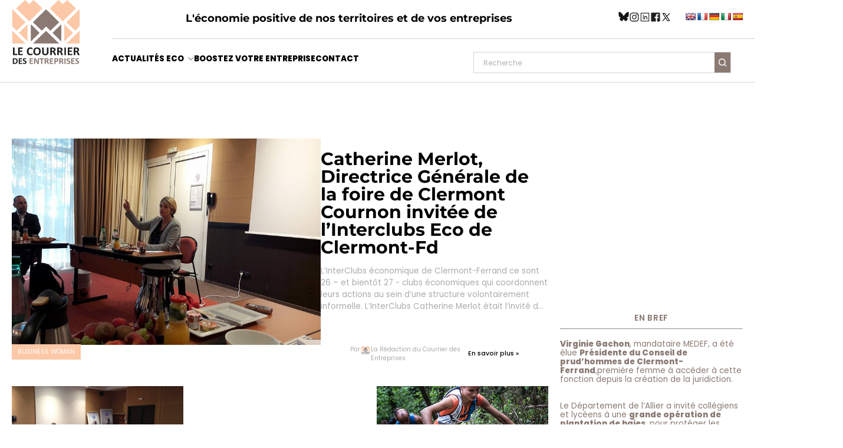

--- FILE ---
content_type: text/html; charset=UTF-8
request_url: https://www.lecourrierdesentreprises.fr/tag/catherine-merlot/
body_size: 18938
content:

<!doctype html>
<html lang="fr">

<head><meta charset="utf-8"><script>if(navigator.userAgent.match(/MSIE|Internet Explorer/i)||navigator.userAgent.match(/Trident\/7\..*?rv:11/i)){var href=document.location.href;if(!href.match(/[?&]nowprocket/)){if(href.indexOf("?")==-1){if(href.indexOf("#")==-1){document.location.href=href+"?nowprocket=1"}else{document.location.href=href.replace("#","?nowprocket=1#")}}else{if(href.indexOf("#")==-1){document.location.href=href+"&nowprocket=1"}else{document.location.href=href.replace("#","&nowprocket=1#")}}}}</script><script>(()=>{class RocketLazyLoadScripts{constructor(){this.v="1.2.6",this.triggerEvents=["keydown","mousedown","mousemove","touchmove","touchstart","touchend","wheel"],this.userEventHandler=this.t.bind(this),this.touchStartHandler=this.i.bind(this),this.touchMoveHandler=this.o.bind(this),this.touchEndHandler=this.h.bind(this),this.clickHandler=this.u.bind(this),this.interceptedClicks=[],this.interceptedClickListeners=[],this.l(this),window.addEventListener("pageshow",(t=>{this.persisted=t.persisted,this.everythingLoaded&&this.m()})),this.CSPIssue=sessionStorage.getItem("rocketCSPIssue"),document.addEventListener("securitypolicyviolation",(t=>{this.CSPIssue||"script-src-elem"!==t.violatedDirective||"data"!==t.blockedURI||(this.CSPIssue=!0,sessionStorage.setItem("rocketCSPIssue",!0))})),document.addEventListener("DOMContentLoaded",(()=>{this.k()})),this.delayedScripts={normal:[],async:[],defer:[]},this.trash=[],this.allJQueries=[]}p(t){document.hidden?t.t():(this.triggerEvents.forEach((e=>window.addEventListener(e,t.userEventHandler,{passive:!0}))),window.addEventListener("touchstart",t.touchStartHandler,{passive:!0}),window.addEventListener("mousedown",t.touchStartHandler),document.addEventListener("visibilitychange",t.userEventHandler))}_(){this.triggerEvents.forEach((t=>window.removeEventListener(t,this.userEventHandler,{passive:!0}))),document.removeEventListener("visibilitychange",this.userEventHandler)}i(t){"HTML"!==t.target.tagName&&(window.addEventListener("touchend",this.touchEndHandler),window.addEventListener("mouseup",this.touchEndHandler),window.addEventListener("touchmove",this.touchMoveHandler,{passive:!0}),window.addEventListener("mousemove",this.touchMoveHandler),t.target.addEventListener("click",this.clickHandler),this.L(t.target,!0),this.S(t.target,"onclick","rocket-onclick"),this.C())}o(t){window.removeEventListener("touchend",this.touchEndHandler),window.removeEventListener("mouseup",this.touchEndHandler),window.removeEventListener("touchmove",this.touchMoveHandler,{passive:!0}),window.removeEventListener("mousemove",this.touchMoveHandler),t.target.removeEventListener("click",this.clickHandler),this.L(t.target,!1),this.S(t.target,"rocket-onclick","onclick"),this.M()}h(){window.removeEventListener("touchend",this.touchEndHandler),window.removeEventListener("mouseup",this.touchEndHandler),window.removeEventListener("touchmove",this.touchMoveHandler,{passive:!0}),window.removeEventListener("mousemove",this.touchMoveHandler)}u(t){t.target.removeEventListener("click",this.clickHandler),this.L(t.target,!1),this.S(t.target,"rocket-onclick","onclick"),this.interceptedClicks.push(t),t.preventDefault(),t.stopPropagation(),t.stopImmediatePropagation(),this.M()}O(){window.removeEventListener("touchstart",this.touchStartHandler,{passive:!0}),window.removeEventListener("mousedown",this.touchStartHandler),this.interceptedClicks.forEach((t=>{t.target.dispatchEvent(new MouseEvent("click",{view:t.view,bubbles:!0,cancelable:!0}))}))}l(t){EventTarget.prototype.addEventListenerWPRocketBase=EventTarget.prototype.addEventListener,EventTarget.prototype.addEventListener=function(e,i,o){"click"!==e||t.windowLoaded||i===t.clickHandler||t.interceptedClickListeners.push({target:this,func:i,options:o}),(this||window).addEventListenerWPRocketBase(e,i,o)}}L(t,e){this.interceptedClickListeners.forEach((i=>{i.target===t&&(e?t.removeEventListener("click",i.func,i.options):t.addEventListener("click",i.func,i.options))})),t.parentNode!==document.documentElement&&this.L(t.parentNode,e)}D(){return new Promise((t=>{this.P?this.M=t:t()}))}C(){this.P=!0}M(){this.P=!1}S(t,e,i){t.hasAttribute&&t.hasAttribute(e)&&(event.target.setAttribute(i,event.target.getAttribute(e)),event.target.removeAttribute(e))}t(){this._(this),"loading"===document.readyState?document.addEventListener("DOMContentLoaded",this.R.bind(this)):this.R()}k(){let t=[];document.querySelectorAll("script[type=rocketlazyloadscript][data-rocket-src]").forEach((e=>{let i=e.getAttribute("data-rocket-src");if(i&&!i.startsWith("data:")){0===i.indexOf("//")&&(i=location.protocol+i);try{const o=new URL(i).origin;o!==location.origin&&t.push({src:o,crossOrigin:e.crossOrigin||"module"===e.getAttribute("data-rocket-type")})}catch(t){}}})),t=[...new Map(t.map((t=>[JSON.stringify(t),t]))).values()],this.T(t,"preconnect")}async R(){this.lastBreath=Date.now(),this.j(this),this.F(this),this.I(),this.W(),this.q(),await this.A(this.delayedScripts.normal),await this.A(this.delayedScripts.defer),await this.A(this.delayedScripts.async);try{await this.U(),await this.H(this),await this.J()}catch(t){console.error(t)}window.dispatchEvent(new Event("rocket-allScriptsLoaded")),this.everythingLoaded=!0,this.D().then((()=>{this.O()})),this.N()}W(){document.querySelectorAll("script[type=rocketlazyloadscript]").forEach((t=>{t.hasAttribute("data-rocket-src")?t.hasAttribute("async")&&!1!==t.async?this.delayedScripts.async.push(t):t.hasAttribute("defer")&&!1!==t.defer||"module"===t.getAttribute("data-rocket-type")?this.delayedScripts.defer.push(t):this.delayedScripts.normal.push(t):this.delayedScripts.normal.push(t)}))}async B(t){if(await this.G(),!0!==t.noModule||!("noModule"in HTMLScriptElement.prototype))return new Promise((e=>{let i;function o(){(i||t).setAttribute("data-rocket-status","executed"),e()}try{if(navigator.userAgent.indexOf("Firefox/")>0||""===navigator.vendor||this.CSPIssue)i=document.createElement("script"),[...t.attributes].forEach((t=>{let e=t.nodeName;"type"!==e&&("data-rocket-type"===e&&(e="type"),"data-rocket-src"===e&&(e="src"),i.setAttribute(e,t.nodeValue))})),t.text&&(i.text=t.text),i.hasAttribute("src")?(i.addEventListener("load",o),i.addEventListener("error",(function(){i.setAttribute("data-rocket-status","failed-network"),e()})),setTimeout((()=>{i.isConnected||e()}),1)):(i.text=t.text,o()),t.parentNode.replaceChild(i,t);else{const i=t.getAttribute("data-rocket-type"),s=t.getAttribute("data-rocket-src");i?(t.type=i,t.removeAttribute("data-rocket-type")):t.removeAttribute("type"),t.addEventListener("load",o),t.addEventListener("error",(i=>{this.CSPIssue&&i.target.src.startsWith("data:")?(console.log("WPRocket: data-uri blocked by CSP -> fallback"),t.removeAttribute("src"),this.B(t).then(e)):(t.setAttribute("data-rocket-status","failed-network"),e())})),s?(t.removeAttribute("data-rocket-src"),t.src=s):t.src="data:text/javascript;base64,"+window.btoa(unescape(encodeURIComponent(t.text)))}}catch(i){t.setAttribute("data-rocket-status","failed-transform"),e()}}));t.setAttribute("data-rocket-status","skipped")}async A(t){const e=t.shift();return e&&e.isConnected?(await this.B(e),this.A(t)):Promise.resolve()}q(){this.T([...this.delayedScripts.normal,...this.delayedScripts.defer,...this.delayedScripts.async],"preload")}T(t,e){var i=document.createDocumentFragment();t.forEach((t=>{const o=t.getAttribute&&t.getAttribute("data-rocket-src")||t.src;if(o&&!o.startsWith("data:")){const s=document.createElement("link");s.href=o,s.rel=e,"preconnect"!==e&&(s.as="script"),t.getAttribute&&"module"===t.getAttribute("data-rocket-type")&&(s.crossOrigin=!0),t.crossOrigin&&(s.crossOrigin=t.crossOrigin),t.integrity&&(s.integrity=t.integrity),i.appendChild(s),this.trash.push(s)}})),document.head.appendChild(i)}j(t){let e={};function i(i,o){return e[o].eventsToRewrite.indexOf(i)>=0&&!t.everythingLoaded?"rocket-"+i:i}function o(t,o){!function(t){e[t]||(e[t]={originalFunctions:{add:t.addEventListener,remove:t.removeEventListener},eventsToRewrite:[]},t.addEventListener=function(){arguments[0]=i(arguments[0],t),e[t].originalFunctions.add.apply(t,arguments)},t.removeEventListener=function(){arguments[0]=i(arguments[0],t),e[t].originalFunctions.remove.apply(t,arguments)})}(t),e[t].eventsToRewrite.push(o)}function s(e,i){let o=e[i];e[i]=null,Object.defineProperty(e,i,{get:()=>o||function(){},set(s){t.everythingLoaded?o=s:e["rocket"+i]=o=s}})}o(document,"DOMContentLoaded"),o(window,"DOMContentLoaded"),o(window,"load"),o(window,"pageshow"),o(document,"readystatechange"),s(document,"onreadystatechange"),s(window,"onload"),s(window,"onpageshow");try{Object.defineProperty(document,"readyState",{get:()=>t.rocketReadyState,set(e){t.rocketReadyState=e},configurable:!0}),document.readyState="loading"}catch(t){console.log("WPRocket DJE readyState conflict, bypassing")}}F(t){let e;function i(e){return t.everythingLoaded?e:e.split(" ").map((t=>"load"===t||0===t.indexOf("load.")?"rocket-jquery-load":t)).join(" ")}function o(o){function s(t){const e=o.fn[t];o.fn[t]=o.fn.init.prototype[t]=function(){return this[0]===window&&("string"==typeof arguments[0]||arguments[0]instanceof String?arguments[0]=i(arguments[0]):"object"==typeof arguments[0]&&Object.keys(arguments[0]).forEach((t=>{const e=arguments[0][t];delete arguments[0][t],arguments[0][i(t)]=e}))),e.apply(this,arguments),this}}o&&o.fn&&!t.allJQueries.includes(o)&&(o.fn.ready=o.fn.init.prototype.ready=function(e){return t.domReadyFired?e.bind(document)(o):document.addEventListener("rocket-DOMContentLoaded",(()=>e.bind(document)(o))),o([])},s("on"),s("one"),t.allJQueries.push(o)),e=o}o(window.jQuery),Object.defineProperty(window,"jQuery",{get:()=>e,set(t){o(t)}})}async H(t){const e=document.querySelector("script[data-webpack]");e&&(await async function(){return new Promise((t=>{e.addEventListener("load",t),e.addEventListener("error",t)}))}(),await t.K(),await t.H(t))}async U(){this.domReadyFired=!0;try{document.readyState="interactive"}catch(t){}await this.G(),document.dispatchEvent(new Event("rocket-readystatechange")),await this.G(),document.rocketonreadystatechange&&document.rocketonreadystatechange(),await this.G(),document.dispatchEvent(new Event("rocket-DOMContentLoaded")),await this.G(),window.dispatchEvent(new Event("rocket-DOMContentLoaded"))}async J(){try{document.readyState="complete"}catch(t){}await this.G(),document.dispatchEvent(new Event("rocket-readystatechange")),await this.G(),document.rocketonreadystatechange&&document.rocketonreadystatechange(),await this.G(),window.dispatchEvent(new Event("rocket-load")),await this.G(),window.rocketonload&&window.rocketonload(),await this.G(),this.allJQueries.forEach((t=>t(window).trigger("rocket-jquery-load"))),await this.G();const t=new Event("rocket-pageshow");t.persisted=this.persisted,window.dispatchEvent(t),await this.G(),window.rocketonpageshow&&window.rocketonpageshow({persisted:this.persisted}),this.windowLoaded=!0}m(){document.onreadystatechange&&document.onreadystatechange(),window.onload&&window.onload(),window.onpageshow&&window.onpageshow({persisted:this.persisted})}I(){const t=new Map;document.write=document.writeln=function(e){const i=document.currentScript;i||console.error("WPRocket unable to document.write this: "+e);const o=document.createRange(),s=i.parentElement;let n=t.get(i);void 0===n&&(n=i.nextSibling,t.set(i,n));const c=document.createDocumentFragment();o.setStart(c,0),c.appendChild(o.createContextualFragment(e)),s.insertBefore(c,n)}}async G(){Date.now()-this.lastBreath>45&&(await this.K(),this.lastBreath=Date.now())}async K(){return document.hidden?new Promise((t=>setTimeout(t))):new Promise((t=>requestAnimationFrame(t)))}N(){this.trash.forEach((t=>t.remove()))}static run(){const t=new RocketLazyLoadScripts;t.p(t)}}RocketLazyLoadScripts.run()})();</script>

    <!-- General Metas -->
    
    <meta name="viewport" content="width=device-width, initial-scale=1.0, maximum-scale=1.0, minimum-scale=1.0, viewport-fit=cover">

    <!-- WordPress -->
    <title>Archives des Catherine Merlot - Le Courrier des Entreprises</title><link rel="preload" data-rocket-preload as="image" href="https://www.lecourrierdesentreprises.fr/wp-content/uploads/2018/05/33357359_10214906756255063_8029805757782294528_n.jpg" fetchpriority="high">
    <meta name='robots' content='index, follow, max-image-preview:large, max-snippet:-1, max-video-preview:-1' />

	<!-- This site is optimized with the Yoast SEO plugin v23.6 - https://yoast.com/wordpress/plugins/seo/ -->
	<link rel="canonical" href="https://www.lecourrierdesentreprises.fr/tag/catherine-merlot/" />
	<meta property="og:locale" content="fr_FR" />
	<meta property="og:type" content="article" />
	<meta property="og:title" content="Archives des Catherine Merlot - Le Courrier des Entreprises" />
	<meta property="og:url" content="https://www.lecourrierdesentreprises.fr/tag/catherine-merlot/" />
	<meta property="og:site_name" content="Le Courrier des Entreprises" />
	<meta name="twitter:card" content="summary_large_image" />
	<script type="application/ld+json" class="yoast-schema-graph">{"@context":"https://schema.org","@graph":[{"@type":"CollectionPage","@id":"https://www.lecourrierdesentreprises.fr/tag/catherine-merlot/","url":"https://www.lecourrierdesentreprises.fr/tag/catherine-merlot/","name":"Archives des Catherine Merlot - Le Courrier des Entreprises","isPartOf":{"@id":"https://www.lecourrierdesentreprises.fr/#website"},"primaryImageOfPage":{"@id":"https://www.lecourrierdesentreprises.fr/tag/catherine-merlot/#primaryimage"},"image":{"@id":"https://www.lecourrierdesentreprises.fr/tag/catherine-merlot/#primaryimage"},"thumbnailUrl":"https://www.lecourrierdesentreprises.fr/wp-content/uploads/2018/05/33357359_10214906756255063_8029805757782294528_n.jpg","breadcrumb":{"@id":"https://www.lecourrierdesentreprises.fr/tag/catherine-merlot/#breadcrumb"},"inLanguage":"fr-FR"},{"@type":"ImageObject","inLanguage":"fr-FR","@id":"https://www.lecourrierdesentreprises.fr/tag/catherine-merlot/#primaryimage","url":"https://www.lecourrierdesentreprises.fr/wp-content/uploads/2018/05/33357359_10214906756255063_8029805757782294528_n.jpg","contentUrl":"https://www.lecourrierdesentreprises.fr/wp-content/uploads/2018/05/33357359_10214906756255063_8029805757782294528_n.jpg","width":960,"height":540},{"@type":"BreadcrumbList","@id":"https://www.lecourrierdesentreprises.fr/tag/catherine-merlot/#breadcrumb","itemListElement":[{"@type":"ListItem","position":1,"name":"Accueil","item":"https://www.lecourrierdesentreprises.fr/"},{"@type":"ListItem","position":2,"name":"Catherine Merlot"}]},{"@type":"WebSite","@id":"https://www.lecourrierdesentreprises.fr/#website","url":"https://www.lecourrierdesentreprises.fr/","name":"Le Courrier des Entreprises","description":"Le magazine économique d&#039;Auvergne","publisher":{"@id":"https://www.lecourrierdesentreprises.fr/#organization"},"potentialAction":[{"@type":"SearchAction","target":{"@type":"EntryPoint","urlTemplate":"https://www.lecourrierdesentreprises.fr/?s={search_term_string}"},"query-input":{"@type":"PropertyValueSpecification","valueRequired":true,"valueName":"search_term_string"}}],"inLanguage":"fr-FR"},{"@type":"Organization","@id":"https://www.lecourrierdesentreprises.fr/#organization","name":"Le Courrier des Entreprises","url":"https://www.lecourrierdesentreprises.fr/","logo":{"@type":"ImageObject","inLanguage":"fr-FR","@id":"https://www.lecourrierdesentreprises.fr/#/schema/logo/image/","url":"https://www.lecourrierdesentreprises.fr/wp-content/uploads/2024/10/Courrier-vectorizer-2.svg","contentUrl":"https://www.lecourrierdesentreprises.fr/wp-content/uploads/2024/10/Courrier-vectorizer-2.svg","caption":"Le Courrier des Entreprises"},"image":{"@id":"https://www.lecourrierdesentreprises.fr/#/schema/logo/image/"}}]}</script>
	<!-- / Yoast SEO plugin. -->


<link rel='dns-prefetch' href='//www.google.com' />
<link rel='dns-prefetch' href='//translate.google.com' />
<link rel='dns-prefetch' href='//www.googletagmanager.com' />
<link rel="alternate" type="application/rss+xml" title="Le Courrier des Entreprises &raquo; Flux de l’étiquette Catherine Merlot" href="https://www.lecourrierdesentreprises.fr/tag/catherine-merlot/feed/" />
<script type="rocketlazyloadscript" data-rocket-type="text/javascript">
/* <![CDATA[ */
window._wpemojiSettings = {"baseUrl":"https:\/\/s.w.org\/images\/core\/emoji\/15.0.3\/72x72\/","ext":".png","svgUrl":"https:\/\/s.w.org\/images\/core\/emoji\/15.0.3\/svg\/","svgExt":".svg","source":{"concatemoji":"https:\/\/www.lecourrierdesentreprises.fr\/wp-includes\/js\/wp-emoji-release.min.js?ver=6.6.2"}};
/*! This file is auto-generated */
!function(i,n){var o,s,e;function c(e){try{var t={supportTests:e,timestamp:(new Date).valueOf()};sessionStorage.setItem(o,JSON.stringify(t))}catch(e){}}function p(e,t,n){e.clearRect(0,0,e.canvas.width,e.canvas.height),e.fillText(t,0,0);var t=new Uint32Array(e.getImageData(0,0,e.canvas.width,e.canvas.height).data),r=(e.clearRect(0,0,e.canvas.width,e.canvas.height),e.fillText(n,0,0),new Uint32Array(e.getImageData(0,0,e.canvas.width,e.canvas.height).data));return t.every(function(e,t){return e===r[t]})}function u(e,t,n){switch(t){case"flag":return n(e,"\ud83c\udff3\ufe0f\u200d\u26a7\ufe0f","\ud83c\udff3\ufe0f\u200b\u26a7\ufe0f")?!1:!n(e,"\ud83c\uddfa\ud83c\uddf3","\ud83c\uddfa\u200b\ud83c\uddf3")&&!n(e,"\ud83c\udff4\udb40\udc67\udb40\udc62\udb40\udc65\udb40\udc6e\udb40\udc67\udb40\udc7f","\ud83c\udff4\u200b\udb40\udc67\u200b\udb40\udc62\u200b\udb40\udc65\u200b\udb40\udc6e\u200b\udb40\udc67\u200b\udb40\udc7f");case"emoji":return!n(e,"\ud83d\udc26\u200d\u2b1b","\ud83d\udc26\u200b\u2b1b")}return!1}function f(e,t,n){var r="undefined"!=typeof WorkerGlobalScope&&self instanceof WorkerGlobalScope?new OffscreenCanvas(300,150):i.createElement("canvas"),a=r.getContext("2d",{willReadFrequently:!0}),o=(a.textBaseline="top",a.font="600 32px Arial",{});return e.forEach(function(e){o[e]=t(a,e,n)}),o}function t(e){var t=i.createElement("script");t.src=e,t.defer=!0,i.head.appendChild(t)}"undefined"!=typeof Promise&&(o="wpEmojiSettingsSupports",s=["flag","emoji"],n.supports={everything:!0,everythingExceptFlag:!0},e=new Promise(function(e){i.addEventListener("DOMContentLoaded",e,{once:!0})}),new Promise(function(t){var n=function(){try{var e=JSON.parse(sessionStorage.getItem(o));if("object"==typeof e&&"number"==typeof e.timestamp&&(new Date).valueOf()<e.timestamp+604800&&"object"==typeof e.supportTests)return e.supportTests}catch(e){}return null}();if(!n){if("undefined"!=typeof Worker&&"undefined"!=typeof OffscreenCanvas&&"undefined"!=typeof URL&&URL.createObjectURL&&"undefined"!=typeof Blob)try{var e="postMessage("+f.toString()+"("+[JSON.stringify(s),u.toString(),p.toString()].join(",")+"));",r=new Blob([e],{type:"text/javascript"}),a=new Worker(URL.createObjectURL(r),{name:"wpTestEmojiSupports"});return void(a.onmessage=function(e){c(n=e.data),a.terminate(),t(n)})}catch(e){}c(n=f(s,u,p))}t(n)}).then(function(e){for(var t in e)n.supports[t]=e[t],n.supports.everything=n.supports.everything&&n.supports[t],"flag"!==t&&(n.supports.everythingExceptFlag=n.supports.everythingExceptFlag&&n.supports[t]);n.supports.everythingExceptFlag=n.supports.everythingExceptFlag&&!n.supports.flag,n.DOMReady=!1,n.readyCallback=function(){n.DOMReady=!0}}).then(function(){return e}).then(function(){var e;n.supports.everything||(n.readyCallback(),(e=n.source||{}).concatemoji?t(e.concatemoji):e.wpemoji&&e.twemoji&&(t(e.twemoji),t(e.wpemoji)))}))}((window,document),window._wpemojiSettings);
/* ]]> */
</script>
<style id='wp-emoji-styles-inline-css' type='text/css'>

	img.wp-smiley, img.emoji {
		display: inline !important;
		border: none !important;
		box-shadow: none !important;
		height: 1em !important;
		width: 1em !important;
		margin: 0 0.07em !important;
		vertical-align: -0.1em !important;
		background: none !important;
		padding: 0 !important;
	}
</style>
<style id='classic-theme-styles-inline-css' type='text/css'>
/*! This file is auto-generated */
.wp-block-button__link{color:#fff;background-color:#32373c;border-radius:9999px;box-shadow:none;text-decoration:none;padding:calc(.667em + 2px) calc(1.333em + 2px);font-size:1.125em}.wp-block-file__button{background:#32373c;color:#fff;text-decoration:none}
</style>
<style id='global-styles-inline-css' type='text/css'>
:root{--wp--preset--aspect-ratio--square: 1;--wp--preset--aspect-ratio--4-3: 4/3;--wp--preset--aspect-ratio--3-4: 3/4;--wp--preset--aspect-ratio--3-2: 3/2;--wp--preset--aspect-ratio--2-3: 2/3;--wp--preset--aspect-ratio--16-9: 16/9;--wp--preset--aspect-ratio--9-16: 9/16;--wp--preset--color--black: #000000;--wp--preset--color--cyan-bluish-gray: #abb8c3;--wp--preset--color--white: #ffffff;--wp--preset--color--pale-pink: #f78da7;--wp--preset--color--vivid-red: #cf2e2e;--wp--preset--color--luminous-vivid-orange: #ff6900;--wp--preset--color--luminous-vivid-amber: #fcb900;--wp--preset--color--light-green-cyan: #7bdcb5;--wp--preset--color--vivid-green-cyan: #00d084;--wp--preset--color--pale-cyan-blue: #8ed1fc;--wp--preset--color--vivid-cyan-blue: #0693e3;--wp--preset--color--vivid-purple: #9b51e0;--wp--preset--gradient--vivid-cyan-blue-to-vivid-purple: linear-gradient(135deg,rgba(6,147,227,1) 0%,rgb(155,81,224) 100%);--wp--preset--gradient--light-green-cyan-to-vivid-green-cyan: linear-gradient(135deg,rgb(122,220,180) 0%,rgb(0,208,130) 100%);--wp--preset--gradient--luminous-vivid-amber-to-luminous-vivid-orange: linear-gradient(135deg,rgba(252,185,0,1) 0%,rgba(255,105,0,1) 100%);--wp--preset--gradient--luminous-vivid-orange-to-vivid-red: linear-gradient(135deg,rgba(255,105,0,1) 0%,rgb(207,46,46) 100%);--wp--preset--gradient--very-light-gray-to-cyan-bluish-gray: linear-gradient(135deg,rgb(238,238,238) 0%,rgb(169,184,195) 100%);--wp--preset--gradient--cool-to-warm-spectrum: linear-gradient(135deg,rgb(74,234,220) 0%,rgb(151,120,209) 20%,rgb(207,42,186) 40%,rgb(238,44,130) 60%,rgb(251,105,98) 80%,rgb(254,248,76) 100%);--wp--preset--gradient--blush-light-purple: linear-gradient(135deg,rgb(255,206,236) 0%,rgb(152,150,240) 100%);--wp--preset--gradient--blush-bordeaux: linear-gradient(135deg,rgb(254,205,165) 0%,rgb(254,45,45) 50%,rgb(107,0,62) 100%);--wp--preset--gradient--luminous-dusk: linear-gradient(135deg,rgb(255,203,112) 0%,rgb(199,81,192) 50%,rgb(65,88,208) 100%);--wp--preset--gradient--pale-ocean: linear-gradient(135deg,rgb(255,245,203) 0%,rgb(182,227,212) 50%,rgb(51,167,181) 100%);--wp--preset--gradient--electric-grass: linear-gradient(135deg,rgb(202,248,128) 0%,rgb(113,206,126) 100%);--wp--preset--gradient--midnight: linear-gradient(135deg,rgb(2,3,129) 0%,rgb(40,116,252) 100%);--wp--preset--font-size--small: 13px;--wp--preset--font-size--medium: 20px;--wp--preset--font-size--large: 36px;--wp--preset--font-size--x-large: 42px;--wp--preset--spacing--20: 0.44rem;--wp--preset--spacing--30: 0.67rem;--wp--preset--spacing--40: 1rem;--wp--preset--spacing--50: 1.5rem;--wp--preset--spacing--60: 2.25rem;--wp--preset--spacing--70: 3.38rem;--wp--preset--spacing--80: 5.06rem;--wp--preset--shadow--natural: 6px 6px 9px rgba(0, 0, 0, 0.2);--wp--preset--shadow--deep: 12px 12px 50px rgba(0, 0, 0, 0.4);--wp--preset--shadow--sharp: 6px 6px 0px rgba(0, 0, 0, 0.2);--wp--preset--shadow--outlined: 6px 6px 0px -3px rgba(255, 255, 255, 1), 6px 6px rgba(0, 0, 0, 1);--wp--preset--shadow--crisp: 6px 6px 0px rgba(0, 0, 0, 1);}:where(.is-layout-flex){gap: 0.5em;}:where(.is-layout-grid){gap: 0.5em;}body .is-layout-flex{display: flex;}.is-layout-flex{flex-wrap: wrap;align-items: center;}.is-layout-flex > :is(*, div){margin: 0;}body .is-layout-grid{display: grid;}.is-layout-grid > :is(*, div){margin: 0;}:where(.wp-block-columns.is-layout-flex){gap: 2em;}:where(.wp-block-columns.is-layout-grid){gap: 2em;}:where(.wp-block-post-template.is-layout-flex){gap: 1.25em;}:where(.wp-block-post-template.is-layout-grid){gap: 1.25em;}.has-black-color{color: var(--wp--preset--color--black) !important;}.has-cyan-bluish-gray-color{color: var(--wp--preset--color--cyan-bluish-gray) !important;}.has-white-color{color: var(--wp--preset--color--white) !important;}.has-pale-pink-color{color: var(--wp--preset--color--pale-pink) !important;}.has-vivid-red-color{color: var(--wp--preset--color--vivid-red) !important;}.has-luminous-vivid-orange-color{color: var(--wp--preset--color--luminous-vivid-orange) !important;}.has-luminous-vivid-amber-color{color: var(--wp--preset--color--luminous-vivid-amber) !important;}.has-light-green-cyan-color{color: var(--wp--preset--color--light-green-cyan) !important;}.has-vivid-green-cyan-color{color: var(--wp--preset--color--vivid-green-cyan) !important;}.has-pale-cyan-blue-color{color: var(--wp--preset--color--pale-cyan-blue) !important;}.has-vivid-cyan-blue-color{color: var(--wp--preset--color--vivid-cyan-blue) !important;}.has-vivid-purple-color{color: var(--wp--preset--color--vivid-purple) !important;}.has-black-background-color{background-color: var(--wp--preset--color--black) !important;}.has-cyan-bluish-gray-background-color{background-color: var(--wp--preset--color--cyan-bluish-gray) !important;}.has-white-background-color{background-color: var(--wp--preset--color--white) !important;}.has-pale-pink-background-color{background-color: var(--wp--preset--color--pale-pink) !important;}.has-vivid-red-background-color{background-color: var(--wp--preset--color--vivid-red) !important;}.has-luminous-vivid-orange-background-color{background-color: var(--wp--preset--color--luminous-vivid-orange) !important;}.has-luminous-vivid-amber-background-color{background-color: var(--wp--preset--color--luminous-vivid-amber) !important;}.has-light-green-cyan-background-color{background-color: var(--wp--preset--color--light-green-cyan) !important;}.has-vivid-green-cyan-background-color{background-color: var(--wp--preset--color--vivid-green-cyan) !important;}.has-pale-cyan-blue-background-color{background-color: var(--wp--preset--color--pale-cyan-blue) !important;}.has-vivid-cyan-blue-background-color{background-color: var(--wp--preset--color--vivid-cyan-blue) !important;}.has-vivid-purple-background-color{background-color: var(--wp--preset--color--vivid-purple) !important;}.has-black-border-color{border-color: var(--wp--preset--color--black) !important;}.has-cyan-bluish-gray-border-color{border-color: var(--wp--preset--color--cyan-bluish-gray) !important;}.has-white-border-color{border-color: var(--wp--preset--color--white) !important;}.has-pale-pink-border-color{border-color: var(--wp--preset--color--pale-pink) !important;}.has-vivid-red-border-color{border-color: var(--wp--preset--color--vivid-red) !important;}.has-luminous-vivid-orange-border-color{border-color: var(--wp--preset--color--luminous-vivid-orange) !important;}.has-luminous-vivid-amber-border-color{border-color: var(--wp--preset--color--luminous-vivid-amber) !important;}.has-light-green-cyan-border-color{border-color: var(--wp--preset--color--light-green-cyan) !important;}.has-vivid-green-cyan-border-color{border-color: var(--wp--preset--color--vivid-green-cyan) !important;}.has-pale-cyan-blue-border-color{border-color: var(--wp--preset--color--pale-cyan-blue) !important;}.has-vivid-cyan-blue-border-color{border-color: var(--wp--preset--color--vivid-cyan-blue) !important;}.has-vivid-purple-border-color{border-color: var(--wp--preset--color--vivid-purple) !important;}.has-vivid-cyan-blue-to-vivid-purple-gradient-background{background: var(--wp--preset--gradient--vivid-cyan-blue-to-vivid-purple) !important;}.has-light-green-cyan-to-vivid-green-cyan-gradient-background{background: var(--wp--preset--gradient--light-green-cyan-to-vivid-green-cyan) !important;}.has-luminous-vivid-amber-to-luminous-vivid-orange-gradient-background{background: var(--wp--preset--gradient--luminous-vivid-amber-to-luminous-vivid-orange) !important;}.has-luminous-vivid-orange-to-vivid-red-gradient-background{background: var(--wp--preset--gradient--luminous-vivid-orange-to-vivid-red) !important;}.has-very-light-gray-to-cyan-bluish-gray-gradient-background{background: var(--wp--preset--gradient--very-light-gray-to-cyan-bluish-gray) !important;}.has-cool-to-warm-spectrum-gradient-background{background: var(--wp--preset--gradient--cool-to-warm-spectrum) !important;}.has-blush-light-purple-gradient-background{background: var(--wp--preset--gradient--blush-light-purple) !important;}.has-blush-bordeaux-gradient-background{background: var(--wp--preset--gradient--blush-bordeaux) !important;}.has-luminous-dusk-gradient-background{background: var(--wp--preset--gradient--luminous-dusk) !important;}.has-pale-ocean-gradient-background{background: var(--wp--preset--gradient--pale-ocean) !important;}.has-electric-grass-gradient-background{background: var(--wp--preset--gradient--electric-grass) !important;}.has-midnight-gradient-background{background: var(--wp--preset--gradient--midnight) !important;}.has-small-font-size{font-size: var(--wp--preset--font-size--small) !important;}.has-medium-font-size{font-size: var(--wp--preset--font-size--medium) !important;}.has-large-font-size{font-size: var(--wp--preset--font-size--large) !important;}.has-x-large-font-size{font-size: var(--wp--preset--font-size--x-large) !important;}
:where(.wp-block-post-template.is-layout-flex){gap: 1.25em;}:where(.wp-block-post-template.is-layout-grid){gap: 1.25em;}
:where(.wp-block-columns.is-layout-flex){gap: 2em;}:where(.wp-block-columns.is-layout-grid){gap: 2em;}
:root :where(.wp-block-pullquote){font-size: 1.5em;line-height: 1.6;}
</style>
<link rel='stylesheet' id='google-language-translator-css' href='https://www.lecourrierdesentreprises.fr/wp-content/plugins/google-language-translator/css/style.css?ver=6.0.20' type='text/css' media='' />
<link rel='stylesheet' id='template-app-style-css' href='https://www.lecourrierdesentreprises.fr/wp-content/themes/courrier/assets/css/app.css?ver=85278' type='text/css' media='all' />
<style id='rocket-lazyload-inline-css' type='text/css'>
.rll-youtube-player{position:relative;padding-bottom:56.23%;height:0;overflow:hidden;max-width:100%;}.rll-youtube-player:focus-within{outline: 2px solid currentColor;outline-offset: 5px;}.rll-youtube-player iframe{position:absolute;top:0;left:0;width:100%;height:100%;z-index:100;background:0 0}.rll-youtube-player img{bottom:0;display:block;left:0;margin:auto;max-width:100%;width:100%;position:absolute;right:0;top:0;border:none;height:auto;-webkit-transition:.4s all;-moz-transition:.4s all;transition:.4s all}.rll-youtube-player img:hover{-webkit-filter:brightness(75%)}.rll-youtube-player .play{height:100%;width:100%;left:0;top:0;position:absolute;background:url(https://www.lecourrierdesentreprises.fr/wp-content/plugins/wp-rocket/assets/img/youtube.png) no-repeat center;background-color: transparent !important;cursor:pointer;border:none;}
</style>
<script type="rocketlazyloadscript" data-rocket-type="text/javascript" data-rocket-src="https://www.google.com/recaptcha/api.js?render=6LfH4IQqAAAAAKduhZN4-29-vDNlkt6LaybUxuJR&amp;ver=1.0" id="recaptcha-js"></script>
<script type="rocketlazyloadscript" data-rocket-type="text/javascript" data-rocket-src="https://www.lecourrierdesentreprises.fr/wp-includes/js/jquery/jquery.min.js?ver=3.7.1" id="jquery-core-js"></script>
<script type="rocketlazyloadscript" data-rocket-type="text/javascript" data-rocket-src="https://www.lecourrierdesentreprises.fr/wp-includes/js/jquery/jquery-migrate.min.js?ver=3.4.1" id="jquery-migrate-js" data-rocket-defer defer></script>

<!-- Extrait de code de la balise Google (gtag.js) ajouté par Site Kit -->

<!-- Extrait Google Analytics ajouté par Site Kit -->
<script type="rocketlazyloadscript" data-rocket-type="text/javascript" data-rocket-src="https://www.googletagmanager.com/gtag/js?id=GT-K8KN3ZTF" id="google_gtagjs-js" async></script>
<script type="rocketlazyloadscript" data-rocket-type="text/javascript" id="google_gtagjs-js-after">
/* <![CDATA[ */
window.dataLayer = window.dataLayer || [];function gtag(){dataLayer.push(arguments);}
gtag("set","linker",{"domains":["www.lecourrierdesentreprises.fr"]});
gtag("js", new Date());
gtag("set", "developer_id.dZTNiMT", true);
gtag("config", "GT-K8KN3ZTF");
 window._googlesitekit = window._googlesitekit || {}; window._googlesitekit.throttledEvents = []; window._googlesitekit.gtagEvent = (name, data) => { var key = JSON.stringify( { name, data } ); if ( !! window._googlesitekit.throttledEvents[ key ] ) { return; } window._googlesitekit.throttledEvents[ key ] = true; setTimeout( () => { delete window._googlesitekit.throttledEvents[ key ]; }, 5 ); gtag( "event", name, { ...data, event_source: "site-kit" } ); } 
/* ]]> */
</script>

<!-- Extrait de code de la balise Google de fin (gtag.js) ajouté par Site Kit -->
<link rel="https://api.w.org/" href="https://www.lecourrierdesentreprises.fr/wp-json/" /><link rel="alternate" title="JSON" type="application/json" href="https://www.lecourrierdesentreprises.fr/wp-json/wp/v2/tags/67" /><link rel="EditURI" type="application/rsd+xml" title="RSD" href="https://www.lecourrierdesentreprises.fr/xmlrpc.php?rsd" />
<meta name="generator" content="WordPress 6.6.2" />
<style>p.hello{font-size:12px;color:darkgray;}#google_language_translator,#flags{text-align:left;}#google_language_translator,#language{clear:both;width:160px;text-align:right;}#language{float:right;}#flags{text-align:right;width:165px;float:right;clear:right;}#flags ul{float:right!important;}p.hello{text-align:right;float:right;clear:both;}.glt-clear{height:0px;clear:both;margin:0px;padding:0px;}#flags{width:165px;}#flags a{display:inline-block;margin-left:2px;}#google_language_translator a{display:none!important;}div.skiptranslate.goog-te-gadget{display:inline!important;}.goog-te-gadget{color:transparent!important;}.goog-te-gadget{font-size:0px!important;}.goog-branding{display:none;}.goog-tooltip{display: none!important;}.goog-tooltip:hover{display: none!important;}.goog-text-highlight{background-color:transparent!important;border:none!important;box-shadow:none!important;}#google_language_translator{display:none;}#google_language_translator select.goog-te-combo{color:#32373c;}div.skiptranslate{display:none!important;}body{top:0px!important;}#goog-gt-{display:none!important;}font font{background-color:transparent!important;box-shadow:none!important;position:initial!important;}#glt-translate-trigger > span{color:#ffffff;}#glt-translate-trigger{background:#fcc8a7;}.goog-te-gadget .goog-te-combo{width:100%;}</style><meta name="generator" content="Site Kit by Google 1.140.0" /><link rel="icon" href="https://www.lecourrierdesentreprises.fr/wp-content/uploads/2024/10/cropped-Nouveau_projet__10_-removebg-preview-32x32.webp" sizes="32x32" />
<link rel="icon" href="https://www.lecourrierdesentreprises.fr/wp-content/uploads/2024/10/cropped-Nouveau_projet__10_-removebg-preview-192x192.webp" sizes="192x192" />
<link rel="apple-touch-icon" href="https://www.lecourrierdesentreprises.fr/wp-content/uploads/2024/10/cropped-Nouveau_projet__10_-removebg-preview-180x180.webp" />
<meta name="msapplication-TileImage" content="https://www.lecourrierdesentreprises.fr/wp-content/uploads/2024/10/cropped-Nouveau_projet__10_-removebg-preview-270x270.webp" />
<noscript><style id="rocket-lazyload-nojs-css">.rll-youtube-player, [data-lazy-src]{display:none !important;}</style></noscript>
<meta name="generator" content="WP Rocket 3.17.2" data-wpr-features="wpr_delay_js wpr_defer_js wpr_lazyload_iframes wpr_oci wpr_desktop wpr_preload_links" /></head>

<body class="archive tag tag-catherine-merlot tag-67 wp-custom-logo">

            <div  id="recaptcha-site-key" style="display: none;" data-captcha="6LfH4IQqAAAAAKduhZN4-29-vDNlkt6LaybUxuJR"></div>
    
        <header  class="main" id="site-header">
        <div  class="container">
            <div  class="header-top">
                <div class="logo-container">
                    <a href="https://www.lecourrierdesentreprises.fr" class="website-link">
                        <img src="https://www.lecourrierdesentreprises.fr/wp-content/uploads/2024/10/Courrier-vectorizer-2.svg" alt="logo">
                    </a>
                </div>

                                    <div class="header-txt">
                        <p>L'économie positive de nos territoires et de vos entreprises</p>
                    </div>
                
                                    <div class="header-social-links">
                                                                                    <a href="https://bsky.app/profile/infoentreprises.bsky.social" target="_blank">
                                    <img src="https://www.lecourrierdesentreprises.fr/wp-content/uploads/2024/10/Bluesky-Logo-1.webp" alt="logo">
                                </a>
                                                                                                                <a href="https://www.instagram.com/lecourrierdesentreprises/" target="_blank">
                                    <img src="https://www.lecourrierdesentreprises.fr/wp-content/uploads/2024/10/instagram.svg" alt="logo">
                                </a>
                                                                                                                <a href="https://www.linkedin.com/company/le-courrier-des-entreprises/" target="_blank">
                                    <img src="https://www.lecourrierdesentreprises.fr/wp-content/uploads/2024/10/LinkedinLogo.svg" alt="logo">
                                </a>
                                                                                                                <a href="https://www.facebook.com/lecourrierdesentreprises?locale=fr_FR" target="_blank">
                                    <img src="https://www.lecourrierdesentreprises.fr/wp-content/uploads/2024/10/facebook.svg" alt="logo">
                                </a>
                                                                                                                <a href="https://x.com/lecourrierdesen?s=21&t=tX7UCMm6dyPmLP-u1UhfRw" target="_blank">
                                    <img src="https://www.lecourrierdesentreprises.fr/wp-content/uploads/2024/10/XLogo.svg" alt="logo">
                                </a>
                                                                        </div>
                
                <div id="flags" class="size18"><ul id="sortable" class="ui-sortable" style="float:left"><li id='English'><a href='#' title='English' class='nturl notranslate en flag English'></a></li><li id='French'><a href='#' title='French' class='nturl notranslate fr flag French'></a></li><li id='German'><a href='#' title='German' class='nturl notranslate de flag German'></a></li><li id='Italian'><a href='#' title='Italian' class='nturl notranslate it flag Italian'></a></li><li id='Spanish'><a href='#' title='Spanish' class='nturl notranslate es flag Spanish'></a></li></ul></div><div id="google_language_translator" class="default-language-fr"></div>
                <div class="mobile-button">
                    <button class="menu-burger" aria-label="Menu" data-open="Menu" data-close="Fermer">
                        <div class="bar"></div>
                        <div class="bar"></div>
                        <div class="bar"></div>
                    </button>
                </div>


            </div>

            <div  class="header-separator"></div>

            <div class="navigation-bar">
                <span class="close-navigation"></span>
                <div class="main-navigation">
                    <div class="menu-header-container"><ul class="menu"><li id="menu-item-12" class="actu menu-item menu-item-type-custom menu-item-object-custom menu-item-12 megamenu-item"><a href="#">ACTUALITÉS ECO</a>
<section class="megamenu">
    <div class="level-1">
        <span>Nos Rubriques</span>
        <ul class="megamenu-links">
                                                                        <li class="category-item" data-category="secteurs-dactivite">
                            <span class="category-name">Secteurs d&#039;activité</span><span class="arrow-right"><svg width="10" height="6" viewBox="0 0 10 6" fill="none" xmlns="http://www.w3.org/2000/svg">
<path id="Vector" d="M8.75 0.75L4.75 4.75L0.75 0.75" stroke="#213438" stroke-linecap="round" stroke-linejoin="round"/>
</svg>
</span>
                        </li>
                                                                                <li class="category-item" data-category="evenement-reseautage">
                            <span class="category-name">Événement &amp; Réseautage</span><span class="arrow-right"><svg width="10" height="6" viewBox="0 0 10 6" fill="none" xmlns="http://www.w3.org/2000/svg">
<path id="Vector" d="M8.75 0.75L4.75 4.75L0.75 0.75" stroke="#213438" stroke-linecap="round" stroke-linejoin="round"/>
</svg>
</span>
                        </li>
                                                                                <li class="category-item" data-category="avenir">
                            <span class="category-name">Avenir</span><span class="arrow-right"><svg width="10" height="6" viewBox="0 0 10 6" fill="none" xmlns="http://www.w3.org/2000/svg">
<path id="Vector" d="M8.75 0.75L4.75 4.75L0.75 0.75" stroke="#213438" stroke-linecap="round" stroke-linejoin="round"/>
</svg>
</span>
                        </li>
                                                                                <li class="category-item" data-category="culture-loisirs">
                            <span class="category-name">Culture &amp; Loisirs</span><span class="arrow-right"><svg width="10" height="6" viewBox="0 0 10 6" fill="none" xmlns="http://www.w3.org/2000/svg">
<path id="Vector" d="M8.75 0.75L4.75 4.75L0.75 0.75" stroke="#213438" stroke-linecap="round" stroke-linejoin="round"/>
</svg>
</span>
                        </li>
                                                                                <li class="category-item" data-category="territoires">
                            <span class="category-name">Territoires</span><span class="arrow-right"><svg width="10" height="6" viewBox="0 0 10 6" fill="none" xmlns="http://www.w3.org/2000/svg">
<path id="Vector" d="M8.75 0.75L4.75 4.75L0.75 0.75" stroke="#213438" stroke-linecap="round" stroke-linejoin="round"/>
</svg>
</span>
                        </li>
                                                        </ul>
    </div>
    <div class="level-2" data-level="2">
                                                        <ul class="submenu" data-category="secteurs-dactivite">
                                                                                        <li>
                                        <a class="submenu-item" href="https://www.lecourrierdesentreprises.fr/category/agri-agro-veto/">
                                            Agri, agro, véto                                        </a>
                                    </li>
                                                                                                                    <li>
                                        <a class="submenu-item" href="https://www.lecourrierdesentreprises.fr/category/artisanat/">
                                            Artisanat                                        </a>
                                    </li>
                                                                                                                    <li>
                                        <a class="submenu-item" href="https://www.lecourrierdesentreprises.fr/category/automobile-transports-2-roues/">
                                            Automobile, transport, 2 roues                                        </a>
                                    </li>
                                                                                                                    <li>
                                        <a class="submenu-item" href="https://www.lecourrierdesentreprises.fr/category/banques-assurance-prevoyance/">
                                            Banques, assurance, prévoyance                                        </a>
                                    </li>
                                                                                                                    <li>
                                        <a class="submenu-item" href="https://www.lecourrierdesentreprises.fr/category/btp-construction-immobilier/">
                                            BTP, construction, immobilier                                        </a>
                                    </li>
                                                                                                                    <li>
                                        <a class="submenu-item" href="https://www.lecourrierdesentreprises.fr/category/commerce/">
                                            Commerce                                        </a>
                                    </li>
                                                                                                                    <li>
                                        <a class="submenu-item" href="https://www.lecourrierdesentreprises.fr/category/maison-deco/">
                                            Maison &amp; déco                                        </a>
                                    </li>
                                                                                                                    <li>
                                        <a class="submenu-item" href="https://www.lecourrierdesentreprises.fr/category/mode-style/">
                                            Mode &amp; style                                        </a>
                                    </li>
                                                                                                                    <li>
                                        <a class="submenu-item" href="https://www.lecourrierdesentreprises.fr/category/sport-fitness/">
                                            Sport &amp; fitness                                        </a>
                                    </li>
                                                                                                                    <li>
                                        <a class="submenu-item" href="https://www.lecourrierdesentreprises.fr/category/etudes-conseil-expertise/">
                                            Etudes, conseil, expertise                                        </a>
                                    </li>
                                                                                                                    <li>
                                        <a class="submenu-item" href="https://www.lecourrierdesentreprises.fr/category/formation-education/">
                                            Formation, éducation                                        </a>
                                    </li>
                                                                                                                    <li>
                                        <a class="submenu-item" href="https://www.lecourrierdesentreprises.fr/category/industrie/">
                                            Industrie                                        </a>
                                    </li>
                                                                                                                    <li>
                                        <a class="submenu-item" href="https://www.lecourrierdesentreprises.fr/category/institutions-collectivites/">
                                            Institutions, collectivités                                        </a>
                                    </li>
                                                                                                                    <li>
                                        <a class="submenu-item" href="https://www.lecourrierdesentreprises.fr/category/sante-biologie-psycho-social/">
                                            Santé, biologie, psycho, social                                        </a>
                                    </li>
                                                                                                                    <li>
                                        <a class="submenu-item" href="https://www.lecourrierdesentreprises.fr/category/services/">
                                            Services                                        </a>
                                    </li>
                                                                                                                    <li>
                                        <a class="submenu-item" href="https://www.lecourrierdesentreprises.fr/category/tourisme-restauration/">
                                            Tourisme, restauration                                        </a>
                                    </li>
                                                                        </ul>
                                                                <ul class="submenu" data-category="evenement-reseautage">
                                                                                        <li>
                                        <a class="submenu-item" href="https://www.lecourrierdesentreprises.fr/category/evenements/">
                                            Evénements                                        </a>
                                    </li>
                                                                                                                    <li>
                                        <a class="submenu-item" href="https://www.lecourrierdesentreprises.fr/category/evenements-professionnels/">
                                            Evénements professionnels                                        </a>
                                    </li>
                                                                                                                    <li>
                                        <a class="submenu-item" href="https://www.lecourrierdesentreprises.fr/category/reseaux/">
                                            Réseaux                                        </a>
                                    </li>
                                                                                                                    <li>
                                        <a class="submenu-item" href="https://www.lecourrierdesentreprises.fr/category/communication/">
                                            Communication                                        </a>
                                    </li>
                                                                                                                    <li>
                                        <a class="submenu-item" href="https://www.lecourrierdesentreprises.fr/category/business-woman/">
                                            Business woman                                        </a>
                                    </li>
                                                                        </ul>
                                                                <ul class="submenu" data-category="avenir">
                                                                                        <li>
                                        <a class="submenu-item" href="https://www.lecourrierdesentreprises.fr/category/innovations/">
                                            Innovations                                        </a>
                                    </li>
                                                                                                                    <li>
                                        <a class="submenu-item" href="https://www.lecourrierdesentreprises.fr/category/nouvelles-economies/">
                                            Nouvelles économies                                        </a>
                                    </li>
                                                                                                                    <li>
                                        <a class="submenu-item" href="https://www.lecourrierdesentreprises.fr/category/green-slow/">
                                            Green &amp; slow                                        </a>
                                    </li>
                                                                                                                    <li>
                                        <a class="submenu-item" href="https://www.lecourrierdesentreprises.fr/category/tech/">
                                            Tech                                        </a>
                                    </li>
                                                                        </ul>
                                                                <ul class="submenu" data-category="culture-loisirs">
                                                                                        <li>
                                        <a class="submenu-item" href="https://www.lecourrierdesentreprises.fr/category/art-culture-divertissement/">
                                            Art, culture, divertissement                                        </a>
                                    </li>
                                                                                                                    <li>
                                        <a class="submenu-item" href="https://www.lecourrierdesentreprises.fr/category/lire/">
                                            Lire                                        </a>
                                    </li>
                                                                        </ul>
                                                                <ul class="submenu" data-category="territoires">
                                                                                        <li>
                                        <a class="submenu-item" href="https://www.lecourrierdesentreprises.fr/category/auvergne/">
                                            Auvergne                                        </a>
                                    </li>
                                                                                                                    <li>
                                        <a class="submenu-item" href="https://www.lecourrierdesentreprises.fr/category/allier/">
                                            Allier                                        </a>
                                    </li>
                                                                                                                    <li>
                                        <a class="submenu-item" href="https://www.lecourrierdesentreprises.fr/category/cantal/">
                                            Cantal                                        </a>
                                    </li>
                                                                                                                    <li>
                                        <a class="submenu-item" href="https://www.lecourrierdesentreprises.fr/category/haute-loire/">
                                            Haute-Loire                                        </a>
                                    </li>
                                                                                                                    <li>
                                        <a class="submenu-item" href="https://www.lecourrierdesentreprises.fr/category/puy-de-dome/">
                                            Puy-de-Dôme                                        </a>
                                    </li>
                                                                                                                    <li>
                                        <a class="submenu-item" href="https://www.lecourrierdesentreprises.fr/category/ailleurs/">
                                            Ailleurs...                                        </a>
                                    </li>
                                                                        </ul>
                                        </div>
</section>
</li>
<li id="menu-item-19519" class="menu-item menu-item-type-post_type menu-item-object-page menu-item-19519"><a href="https://www.lecourrierdesentreprises.fr/boostez-votre-entreprise/">BOOSTEZ VOTRE ENTREPRISE</a></li>
<li id="menu-item-19520" class="menu-item menu-item-type-post_type menu-item-object-page menu-item-19520"><a href="https://www.lecourrierdesentreprises.fr/contact/">CONTACT</a></li>
</ul></div>                </div>

                <div class="main-navigation-mobile">
                    <div class="menu-header-mobile-container"><ul class="menu-mobile"><li id="menu-item-19585" class="mobile-nav menu-item menu-item-type-custom menu-item-object-custom menu-item-has-children menu-item-19585"><a href="#">SECTEURS D&rsquo;ACTIVITÉ</a>
<ul class="sub-menu">
	<li id="menu-item-19586" class="menu-item menu-item-type-taxonomy menu-item-object-category menu-item-19586"><a href="https://www.lecourrierdesentreprises.fr/category/agri-agro-veto/">Agri, agro, véto</a></li>
	<li id="menu-item-19587" class="menu-item menu-item-type-taxonomy menu-item-object-category menu-item-19587"><a href="https://www.lecourrierdesentreprises.fr/category/artisanat/">Artisanat</a></li>
	<li id="menu-item-19588" class="menu-item menu-item-type-taxonomy menu-item-object-category menu-item-19588"><a href="https://www.lecourrierdesentreprises.fr/category/automobile-transports-2-roues/">Automobile, transport, 2 roues</a></li>
	<li id="menu-item-19589" class="menu-item menu-item-type-taxonomy menu-item-object-category menu-item-19589"><a href="https://www.lecourrierdesentreprises.fr/category/banques-assurance-prevoyance/">Banques, assurance, prévoyance</a></li>
	<li id="menu-item-19590" class="menu-item menu-item-type-taxonomy menu-item-object-category menu-item-19590"><a href="https://www.lecourrierdesentreprises.fr/category/btp-construction-immobilier/">BTP, construction, immobilier</a></li>
	<li id="menu-item-19591" class="menu-item menu-item-type-taxonomy menu-item-object-category menu-item-19591"><a href="https://www.lecourrierdesentreprises.fr/category/commerce/">Commerce</a></li>
	<li id="menu-item-19592" class="menu-item menu-item-type-taxonomy menu-item-object-category menu-item-19592"><a href="https://www.lecourrierdesentreprises.fr/category/maison-deco/">Maison &amp; déco</a></li>
	<li id="menu-item-19593" class="menu-item menu-item-type-taxonomy menu-item-object-category menu-item-19593"><a href="https://www.lecourrierdesentreprises.fr/category/mode-style/">Mode &amp; style</a></li>
	<li id="menu-item-19594" class="menu-item menu-item-type-taxonomy menu-item-object-category menu-item-19594"><a href="https://www.lecourrierdesentreprises.fr/category/sport-fitness/">Sport &amp; fitness</a></li>
	<li id="menu-item-19597" class="menu-item menu-item-type-taxonomy menu-item-object-category menu-item-19597"><a href="https://www.lecourrierdesentreprises.fr/category/industrie/">Industrie</a></li>
	<li id="menu-item-19598" class="menu-item menu-item-type-taxonomy menu-item-object-category menu-item-19598"><a href="https://www.lecourrierdesentreprises.fr/category/institutions-collectivites/">Institutions, collectivités</a></li>
	<li id="menu-item-19599" class="menu-item menu-item-type-taxonomy menu-item-object-category menu-item-19599"><a href="https://www.lecourrierdesentreprises.fr/category/sante-biologie-psycho-social/">Santé, biologie, psycho, social</a></li>
	<li id="menu-item-19600" class="menu-item menu-item-type-taxonomy menu-item-object-category menu-item-19600"><a href="https://www.lecourrierdesentreprises.fr/category/services/">Services</a></li>
	<li id="menu-item-19601" class="menu-item menu-item-type-taxonomy menu-item-object-category menu-item-19601"><a href="https://www.lecourrierdesentreprises.fr/category/tourisme-restauration/">Tourisme, restauration</a></li>
	<li id="menu-item-19595" class="menu-item menu-item-type-taxonomy menu-item-object-category menu-item-19595"><a href="https://www.lecourrierdesentreprises.fr/category/etudes-conseil-expertise/">Etudes, conseil, expertise</a></li>
	<li id="menu-item-19596" class="menu-item menu-item-type-taxonomy menu-item-object-category menu-item-19596"><a href="https://www.lecourrierdesentreprises.fr/category/formation-education/">Formation, éducation</a></li>
</ul>
</li>
<li id="menu-item-19602" class="mobile-nav menu-item menu-item-type-custom menu-item-object-custom menu-item-has-children menu-item-19602"><a href="#">ÉVÉNEMENT &#038; RÉSEAUTAGE</a>
<ul class="sub-menu">
	<li id="menu-item-19603" class="menu-item menu-item-type-taxonomy menu-item-object-category menu-item-19603"><a href="https://www.lecourrierdesentreprises.fr/category/business-woman/">Business woman</a></li>
	<li id="menu-item-19604" class="menu-item menu-item-type-taxonomy menu-item-object-category menu-item-19604"><a href="https://www.lecourrierdesentreprises.fr/category/communication/">Communication</a></li>
	<li id="menu-item-19605" class="menu-item menu-item-type-taxonomy menu-item-object-category menu-item-19605"><a href="https://www.lecourrierdesentreprises.fr/category/evenements/">Evénements</a></li>
	<li id="menu-item-19606" class="menu-item menu-item-type-taxonomy menu-item-object-category menu-item-19606"><a href="https://www.lecourrierdesentreprises.fr/category/evenements-professionnels/">Evénements professionnels</a></li>
	<li id="menu-item-19607" class="menu-item menu-item-type-taxonomy menu-item-object-category menu-item-19607"><a href="https://www.lecourrierdesentreprises.fr/category/reseaux/">Réseaux</a></li>
</ul>
</li>
<li id="menu-item-19608" class="mobile-nav menu-item menu-item-type-custom menu-item-object-custom menu-item-has-children menu-item-19608"><a href="#">AVENIR</a>
<ul class="sub-menu">
	<li id="menu-item-19609" class="menu-item menu-item-type-taxonomy menu-item-object-category menu-item-19609"><a href="https://www.lecourrierdesentreprises.fr/category/green-slow/">Green &amp; slow</a></li>
	<li id="menu-item-19610" class="menu-item menu-item-type-taxonomy menu-item-object-category menu-item-19610"><a href="https://www.lecourrierdesentreprises.fr/category/innovations/">Innovations</a></li>
	<li id="menu-item-19611" class="menu-item menu-item-type-taxonomy menu-item-object-category menu-item-19611"><a href="https://www.lecourrierdesentreprises.fr/category/nouvelles-economies/">Nouvelles économies</a></li>
	<li id="menu-item-19612" class="menu-item menu-item-type-taxonomy menu-item-object-category menu-item-19612"><a href="https://www.lecourrierdesentreprises.fr/category/tech/">Tech</a></li>
</ul>
</li>
<li id="menu-item-19613" class="mobile-nav menu-item menu-item-type-custom menu-item-object-custom menu-item-has-children menu-item-19613"><a href="#">CULTURE &#038; LOISIRS</a>
<ul class="sub-menu">
	<li id="menu-item-19614" class="menu-item menu-item-type-taxonomy menu-item-object-category menu-item-19614"><a href="https://www.lecourrierdesentreprises.fr/category/art-culture-divertissement/">Art, culture, divertissement</a></li>
	<li id="menu-item-19615" class="menu-item menu-item-type-taxonomy menu-item-object-category menu-item-19615"><a href="https://www.lecourrierdesentreprises.fr/category/lire/">Lire</a></li>
</ul>
</li>
<li id="menu-item-19616" class="mobile-nav menu-item menu-item-type-custom menu-item-object-custom menu-item-has-children menu-item-19616"><a href="#">TERRITOIRES</a>
<ul class="sub-menu">
	<li id="menu-item-19619" class="menu-item menu-item-type-taxonomy menu-item-object-category menu-item-19619"><a href="https://www.lecourrierdesentreprises.fr/category/auvergne/">Auvergne</a></li>
	<li id="menu-item-19622" class="menu-item menu-item-type-taxonomy menu-item-object-category menu-item-19622"><a href="https://www.lecourrierdesentreprises.fr/category/puy-de-dome/">Puy-de-Dôme</a></li>
	<li id="menu-item-19618" class="menu-item menu-item-type-taxonomy menu-item-object-category menu-item-19618"><a href="https://www.lecourrierdesentreprises.fr/category/allier/">Allier</a></li>
	<li id="menu-item-19620" class="menu-item menu-item-type-taxonomy menu-item-object-category menu-item-19620"><a href="https://www.lecourrierdesentreprises.fr/category/cantal/">Cantal</a></li>
	<li id="menu-item-19621" class="menu-item menu-item-type-taxonomy menu-item-object-category menu-item-19621"><a href="https://www.lecourrierdesentreprises.fr/category/haute-loire/">Haute-Loire</a></li>
	<li id="menu-item-19617" class="menu-item menu-item-type-taxonomy menu-item-object-category menu-item-19617"><a href="https://www.lecourrierdesentreprises.fr/category/ailleurs/">Ailleurs&#8230;</a></li>
</ul>
</li>
<li id="menu-item-19583" class="menu-item menu-item-type-post_type menu-item-object-page menu-item-19583"><a href="https://www.lecourrierdesentreprises.fr/boostez-votre-entreprise/">BOOSTEZ VOTRE ENTREPRISE</a></li>
<li id="menu-item-19584" class="menu-item menu-item-type-post_type menu-item-object-page menu-item-19584"><a href="https://www.lecourrierdesentreprises.fr/contact/">CONTACT</a></li>
</ul></div>
                  

                    <div class="search-bar">
                        <form role="search" method="get" action="https://www.lecourrierdesentreprises.fr/">
                            <input type="search" placeholder="Recherche" name="s">
                            <button type="submit"></button>
                        </form>
                    </div>
                </div>

            </div>
    </header>
    <main >

<section class="cde-category">
            <section class="archive">
            <div class="container">
                <div class="archive_posts">
                                            
<article class="post-bigcard">
    <div class="post-image">
        <a href="https://www.lecourrierdesentreprises.fr/catherine-merlot-directrice-generale-de-la-foire-de-clermont-cournon-invitee-de-linterclubs-eco-de-clermont-fd/">
            <img fetchpriority="high" draggable="false" src="https://www.lecourrierdesentreprises.fr/wp-content/uploads/2018/05/33357359_10214906756255063_8029805757782294528_n.jpg" alt="Catherine Merlot, Directrice Générale de la foire de Clermont Cournon invitée de l&rsquo;Interclubs Eco de Clermont-Fd" />
                            <div class="post-categories">
                        <a href="https://www.lecourrierdesentreprises.fr/category/business-woman/" class="post-category" style="background-color: #FCC8A7;">
                Business woman            </a>
                                                            </div>

                    </a>
    </div>

    <div class="bigcard-content">
        <h3 class="post-title">
            
            <a href="https://www.lecourrierdesentreprises.fr/catherine-merlot-directrice-generale-de-la-foire-de-clermont-cournon-invitee-de-linterclubs-eco-de-clermont-fd/">Catherine Merlot, Directrice Générale de la foire de Clermont Cournon invitée de l&rsquo;Interclubs Eco de Clermont-Fd</a>
        </h3>
        
        <div class="post-excerpt">
            L’InterClubs économique de Clermont-Ferrand ce sont 26 – et bientôt 27 - clubs économiques qui coordonnent leurs actions au sein d’une structure volontairement informelle. L’InterClubs Catherine Merlot était l’invité de la réunion qui s’est déroulée le jeudi 24 mai.        </div>

        <div class="end">
            <div class="post-author">
                Par <img src="https://www.lecourrierdesentreprises.fr/wp-content/uploads/2024/10/cropped-Nouveau_projet__10_-removebg-preview-96x96.png" alt="La Rédaction du Courrier des Entreprises" /> La Rédaction du Courrier des Entreprises            </div>
            <div class="more">
                <a href="https://www.lecourrierdesentreprises.fr/catherine-merlot-directrice-generale-de-la-foire-de-clermont-cournon-invitee-de-linterclubs-eco-de-clermont-fd/">En savoir plus »</a>
            </div>
        </div>
    </div>
</article>
                                            
<article class="post-card">
    <div class="post-image">
        <a href="https://www.lecourrierdesentreprises.fr/catherine-merlot-la-necessaire-mutation-des-evenements-commerciaux-grand-public/">
            <img draggable="false" src="https://www.lecourrierdesentreprises.fr/wp-content/uploads/2018/05/IMG_2666-1-scaled.webp" alt="Catherine Merlot : La nécessaire mutation des événements commerciaux grand public" />
                            <div class="post-categories">
                                                                                    <a href="https://www.lecourrierdesentreprises.fr/category/business-woman/" class="post-category" style="background-color: #FCC8A7;">
                            Business woman                        </a>
                                                                                                                                                    </div> 
                    </a>
    </div>
    <div class="post-content">
        <h3 class="post-title">
            <a href="https://www.lecourrierdesentreprises.fr/catherine-merlot-la-necessaire-mutation-des-evenements-commerciaux-grand-public/">Catherine Merlot : La nécessaire mutation des événements commerciaux grand public</a>
        </h3>
    </div>

    <div class="end">
        <div class="post-author">Par La Rédaction du Courrier des Entreprises</div>
        <div class="more">
            <a href="https://www.lecourrierdesentreprises.fr/catherine-merlot-la-necessaire-mutation-des-evenements-commerciaux-grand-public/">En savoir plus  »</a>
        </div>
    </div>
</article>

                                            
<article class="post-card">
    <div class="post-image">
        <a href="https://www.lecourrierdesentreprises.fr/attractive-foire-internationale-de-clermont-cournon/">
            <img draggable="false" src="https://www.lecourrierdesentreprises.fr/wp-content/uploads/2018/05/visuels-interne-animation-grand-trail-2.jpg" alt="Attractive Foire Internationale de Clermont-Cournon !" />
                            <div class="post-categories">
                                                                                    <a href="https://www.lecourrierdesentreprises.fr/category/after-business/" class="post-category" style="background-color: #70967f;">
                            After business                        </a>
                                                                                                                                                                                                                            </div> 
                    </a>
    </div>
    <div class="post-content">
        <h3 class="post-title">
            <a href="https://www.lecourrierdesentreprises.fr/attractive-foire-internationale-de-clermont-cournon/">Attractive Foire Internationale de Clermont-Cournon !</a>
        </h3>
    </div>

    <div class="end">
        <div class="post-author">Par La Rédaction du Courrier des Entreprises</div>
        <div class="more">
            <a href="https://www.lecourrierdesentreprises.fr/attractive-foire-internationale-de-clermont-cournon/">En savoir plus  »</a>
        </div>
    </div>
</article>

    <section class="active-banner-section">
        <a href="https://www.lecourrierdesentreprises.fr/boostez-votre-entreprise/" target="_blank">
            <img 
                src="https://www.lecourrierdesentreprises.fr/wp-content/uploads/2025/09/terre-dentrepreneurs-panoramique.webp" 
                alt=""
            >
        </a>
    </section>
                                    </div>

                <div class="buttons">
                                    </div>
            </div>
        </section>
    
    
    <section class="cde-sidebar">
    <div class="side-banner1">
                                                        <a href="https://www.lecourrierdesentreprises.fr/boostez-votre-entreprise/" target="_blank"><img src="https://www.lecourrierdesentreprises.fr/wp-content/uploads/2025/10/auto-pub-2.webp" alt=""></a>
                                                                <a href="https://www.lecourrierdesentreprises.fr/boostez-votre-entreprise/" target="_blank"><img src="https://www.lecourrierdesentreprises.fr/wp-content/uploads/2025/10/auto-pub-2-1.webp" alt=""></a>
                                        </div>

    <div class="side-text">
        <span>En BREF</span>
        <hr class="separator">
                    <ul>
<li><strong>Virginie Gachon</strong>, mandataire MEDEF, a été élue <strong>Présidente du Conseil de prud’hommes de Clermont-Ferrand</strong>,première femme à accéder à cette fonction depuis la création de la juridiction.</li>
<li>Le Département de l&rsquo;Allier a invité collégiens et lycéens à une <strong>grande opération de plantation de haies</strong>, pour protéger les cultures et les troupeaux, et favoriser la biodiversité.</li>
<li>Avec <strong>5,6 millions de nuitées</strong> en 2025, le Cantal voit ses chiffres de fréquentation touristique se stabiliser depuis 2022</li>
<li>Pour créer de nouvelles interfaces entre monde académique et monde socio-économique au sein du <strong>PIC, l&rsquo;Université d&rsquo;Auvergne</strong> vient de signer un partenariat avec le plus grand espace de coworking de France qui ouvre cette semaine</li>
<li>Le nouveau <strong>pont de Billy</strong> (03) vient d&rsquo;être inauguré le 16 janvier</li>
<li>Le Cantal vient d&rsquo;installer son premier <strong>nœud de raccordement optique dans la vallée du Mars</strong>, pour couvrir 3000 prises dans ses territoires de montagne.</li>
</ul>
            </div>

    <div class="side-banner3">
                                                        <a href="https://www.coqpit.fr/" target="_blank"><img src="https://www.lecourrierdesentreprises.fr/wp-content/uploads/2024/11/300.webp" alt=""></a>
                                        </div>

    <div class="side-banner2">
                                                        <a href="https://www.lecourrierdesentreprises.fr/" target="_blank"><img src="https://www.lecourrierdesentreprises.fr/wp-content/uploads/2025/09/Auvergne-terre-dentrepreneurs-Le-Courrier-des-Entreprises.webp" alt=""></a>
                                                                <a href="https://www.lecourrierdesentreprises.fr/" target="_blank"><img src="https://www.lecourrierdesentreprises.fr/wp-content/uploads/2025/09/ate.webp" alt=""></a>
                                                                <a href="https://www.lecourrierdesentreprises.fr/" target="_blank"><img src="https://www.lecourrierdesentreprises.fr/wp-content/uploads/2025/09/ate-2.webp" alt=""></a>
                                                                <a href="https://www.lecourrierdesentreprises.fr/" target="_blank"><img src="https://www.lecourrierdesentreprises.fr/wp-content/uploads/2025/09/ate-3.webp" alt=""></a>
                                        </div>
</section>
</section>




</main>

<footer  class="main" id="site-footer">
    <div class="large-container">
        <div class="footer-start">
            <div class="logo-container">
                <a href="https://www.lecourrierdesentreprises.fr" class="website-link">
                    <img src="https://www.lecourrierdesentreprises.fr/wp-content/uploads/2024/10/Courrier-vectorizer-2.svg" alt="logo">
                </a>
            </div>

            
                            <div class="footer-social-links">
                                                                        <a href="https://www.facebook.com/lecourrierdesentreprises?locale=fr_FR" target="_blank" rel="noopener">
                                <img src="https://www.lecourrierdesentreprises.fr/wp-content/uploads/2024/10/Symbol-4.svg" alt="social-logo">
                            </a>
                                                                                                <a href="https://x.com/lecourrierdesen?s=21&t=tX7UCMm6dyPmLP-u1UhfRw" target="_blank" rel="noopener">
                                <img src="https://www.lecourrierdesentreprises.fr/wp-content/uploads/2024/10/XLogo-1.svg" alt="social-logo">
                            </a>
                                                                                                <a href="https://www.youtube.com/@lecourrierdesentreprises7049" target="_blank" rel="noopener">
                                <img src="https://www.lecourrierdesentreprises.fr/wp-content/uploads/2024/10/Symbol-1.svg" alt="social-logo">
                            </a>
                                                                                                <a href="https://www.instagram.com/lecourrierdesentreprises/" target="_blank" rel="noopener">
                                <img src="https://www.lecourrierdesentreprises.fr/wp-content/uploads/2024/10/Link-→-Img.svg" alt="social-logo">
                            </a>
                                                            </div>
                    </div>

        
        <div class="newsletter-home">
            <h3>Inscription à la newsletter</h3>
            <form class="newsletter-form" action="#" method="post">
                <label class="sr-only" for="email-newsletter">VOTRE ADRESSE E-MAIL </label>
                <div class="success-message hidden"></div>
                <input type="email"  name="email" placeholder="Entrez votre email" required>
                <button type="submit"></button>
                <div class="acceptance-field">
                        <label>
                            <input type="checkbox" name="acceptance" required>
                            J'accepte de recevoir la newsletter Le courrier des entreprises. Nous nous engageons à ne jamais communiquer votre email à des tiers.
                        </label>
                    </div>
                    <div class="cqt-loader hidden">Chargement...</div>
                    <div class="success-message hidden"></div> 
            </form>
        </div>

   
        <div class="menu-footer">
            <div class="menu-footer-container"><ul class="menu_footer"><li id="menu-item-19439" class="menu-item menu-item-type-custom menu-item-object-custom menu-item-19439"><a href="/contact/?objet-demande=Contacter%20la%20r%C3%A9daction">CONTACTEZ LA RÉDACTION</a></li>
<li id="menu-item-19440" class="menu-item menu-item-type-custom menu-item-object-custom menu-item-19440"><a href="/contact/?objet-demande=Contacter%20la%20r%C3%A9gie%20publicitaire">CONTACTEZ LA RÉGIE PUBLICITAIRE</a></li>
<li id="menu-item-19441" class="menu-item menu-item-type-custom menu-item-object-custom menu-item-19441"><a href="/contact/?objet-demande=Mettez%20votre%20entreprise%20%C3%A0%20la%20une">METTEZ VOTRE ENTREPRISE À LA UNE</a></li>
<li id="menu-item-19518" class="menu-item menu-item-type-post_type menu-item-object-page menu-item-19518"><a href="https://www.lecourrierdesentreprises.fr/contact/">CONTACT</a></li>
<li id="menu-item-19658" class="menu-item menu-item-type-post_type menu-item-object-page menu-item-19658"><a href="https://www.lecourrierdesentreprises.fr/mentions-legale/">MENTIONS LÉGALES</a></li>
</ul></div>        </div>
    </div>
    
</footer>

<div  class="copyright-cpt">
<p>Site web réalisé par <a href="https://www.coqpit.fr/" target="_blank" rel="noopener">COQPIT - Agence digitale</a></p>
</div>

<div id='glt-footer'></div><script type="rocketlazyloadscript">function GoogleLanguageTranslatorInit() { new google.translate.TranslateElement({pageLanguage: 'fr', includedLanguages:'en,fr,de,it,es', autoDisplay: false}, 'google_language_translator');}</script><script type="rocketlazyloadscript" data-rocket-type="text/javascript" data-rocket-src="https://www.lecourrierdesentreprises.fr/wp-content/plugins/google-language-translator/js/scripts.js?ver=6.0.20" id="scripts-js" data-rocket-defer defer></script>
<script type="rocketlazyloadscript" data-rocket-type="text/javascript" data-rocket-src="//translate.google.com/translate_a/element.js?cb=GoogleLanguageTranslatorInit" id="scripts-google-js" data-rocket-defer defer></script>
<script type="rocketlazyloadscript" data-rocket-type="text/javascript" id="rocket-browser-checker-js-after">
/* <![CDATA[ */
"use strict";var _createClass=function(){function defineProperties(target,props){for(var i=0;i<props.length;i++){var descriptor=props[i];descriptor.enumerable=descriptor.enumerable||!1,descriptor.configurable=!0,"value"in descriptor&&(descriptor.writable=!0),Object.defineProperty(target,descriptor.key,descriptor)}}return function(Constructor,protoProps,staticProps){return protoProps&&defineProperties(Constructor.prototype,protoProps),staticProps&&defineProperties(Constructor,staticProps),Constructor}}();function _classCallCheck(instance,Constructor){if(!(instance instanceof Constructor))throw new TypeError("Cannot call a class as a function")}var RocketBrowserCompatibilityChecker=function(){function RocketBrowserCompatibilityChecker(options){_classCallCheck(this,RocketBrowserCompatibilityChecker),this.passiveSupported=!1,this._checkPassiveOption(this),this.options=!!this.passiveSupported&&options}return _createClass(RocketBrowserCompatibilityChecker,[{key:"_checkPassiveOption",value:function(self){try{var options={get passive(){return!(self.passiveSupported=!0)}};window.addEventListener("test",null,options),window.removeEventListener("test",null,options)}catch(err){self.passiveSupported=!1}}},{key:"initRequestIdleCallback",value:function(){!1 in window&&(window.requestIdleCallback=function(cb){var start=Date.now();return setTimeout(function(){cb({didTimeout:!1,timeRemaining:function(){return Math.max(0,50-(Date.now()-start))}})},1)}),!1 in window&&(window.cancelIdleCallback=function(id){return clearTimeout(id)})}},{key:"isDataSaverModeOn",value:function(){return"connection"in navigator&&!0===navigator.connection.saveData}},{key:"supportsLinkPrefetch",value:function(){var elem=document.createElement("link");return elem.relList&&elem.relList.supports&&elem.relList.supports("prefetch")&&window.IntersectionObserver&&"isIntersecting"in IntersectionObserverEntry.prototype}},{key:"isSlowConnection",value:function(){return"connection"in navigator&&"effectiveType"in navigator.connection&&("2g"===navigator.connection.effectiveType||"slow-2g"===navigator.connection.effectiveType)}}]),RocketBrowserCompatibilityChecker}();
/* ]]> */
</script>
<script type="text/javascript" id="rocket-preload-links-js-extra">
/* <![CDATA[ */
var RocketPreloadLinksConfig = {"excludeUris":"\/(?:.+\/)?feed(?:\/(?:.+\/?)?)?$|\/(?:.+\/)?embed\/|\/(index.php\/)?(.*)wp-json(\/.*|$)|\/refer\/|\/go\/|\/recommend\/|\/recommends\/","usesTrailingSlash":"1","imageExt":"jpg|jpeg|gif|png|tiff|bmp|webp|avif|pdf|doc|docx|xls|xlsx|php","fileExt":"jpg|jpeg|gif|png|tiff|bmp|webp|avif|pdf|doc|docx|xls|xlsx|php|html|htm","siteUrl":"https:\/\/www.lecourrierdesentreprises.fr","onHoverDelay":"100","rateThrottle":"3"};
/* ]]> */
</script>
<script type="rocketlazyloadscript" data-rocket-type="text/javascript" id="rocket-preload-links-js-after">
/* <![CDATA[ */
(function() {
"use strict";var r="function"==typeof Symbol&&"symbol"==typeof Symbol.iterator?function(e){return typeof e}:function(e){return e&&"function"==typeof Symbol&&e.constructor===Symbol&&e!==Symbol.prototype?"symbol":typeof e},e=function(){function i(e,t){for(var n=0;n<t.length;n++){var i=t[n];i.enumerable=i.enumerable||!1,i.configurable=!0,"value"in i&&(i.writable=!0),Object.defineProperty(e,i.key,i)}}return function(e,t,n){return t&&i(e.prototype,t),n&&i(e,n),e}}();function i(e,t){if(!(e instanceof t))throw new TypeError("Cannot call a class as a function")}var t=function(){function n(e,t){i(this,n),this.browser=e,this.config=t,this.options=this.browser.options,this.prefetched=new Set,this.eventTime=null,this.threshold=1111,this.numOnHover=0}return e(n,[{key:"init",value:function(){!this.browser.supportsLinkPrefetch()||this.browser.isDataSaverModeOn()||this.browser.isSlowConnection()||(this.regex={excludeUris:RegExp(this.config.excludeUris,"i"),images:RegExp(".("+this.config.imageExt+")$","i"),fileExt:RegExp(".("+this.config.fileExt+")$","i")},this._initListeners(this))}},{key:"_initListeners",value:function(e){-1<this.config.onHoverDelay&&document.addEventListener("mouseover",e.listener.bind(e),e.listenerOptions),document.addEventListener("mousedown",e.listener.bind(e),e.listenerOptions),document.addEventListener("touchstart",e.listener.bind(e),e.listenerOptions)}},{key:"listener",value:function(e){var t=e.target.closest("a"),n=this._prepareUrl(t);if(null!==n)switch(e.type){case"mousedown":case"touchstart":this._addPrefetchLink(n);break;case"mouseover":this._earlyPrefetch(t,n,"mouseout")}}},{key:"_earlyPrefetch",value:function(t,e,n){var i=this,r=setTimeout(function(){if(r=null,0===i.numOnHover)setTimeout(function(){return i.numOnHover=0},1e3);else if(i.numOnHover>i.config.rateThrottle)return;i.numOnHover++,i._addPrefetchLink(e)},this.config.onHoverDelay);t.addEventListener(n,function e(){t.removeEventListener(n,e,{passive:!0}),null!==r&&(clearTimeout(r),r=null)},{passive:!0})}},{key:"_addPrefetchLink",value:function(i){return this.prefetched.add(i.href),new Promise(function(e,t){var n=document.createElement("link");n.rel="prefetch",n.href=i.href,n.onload=e,n.onerror=t,document.head.appendChild(n)}).catch(function(){})}},{key:"_prepareUrl",value:function(e){if(null===e||"object"!==(void 0===e?"undefined":r(e))||!1 in e||-1===["http:","https:"].indexOf(e.protocol))return null;var t=e.href.substring(0,this.config.siteUrl.length),n=this._getPathname(e.href,t),i={original:e.href,protocol:e.protocol,origin:t,pathname:n,href:t+n};return this._isLinkOk(i)?i:null}},{key:"_getPathname",value:function(e,t){var n=t?e.substring(this.config.siteUrl.length):e;return n.startsWith("/")||(n="/"+n),this._shouldAddTrailingSlash(n)?n+"/":n}},{key:"_shouldAddTrailingSlash",value:function(e){return this.config.usesTrailingSlash&&!e.endsWith("/")&&!this.regex.fileExt.test(e)}},{key:"_isLinkOk",value:function(e){return null!==e&&"object"===(void 0===e?"undefined":r(e))&&(!this.prefetched.has(e.href)&&e.origin===this.config.siteUrl&&-1===e.href.indexOf("?")&&-1===e.href.indexOf("#")&&!this.regex.excludeUris.test(e.href)&&!this.regex.images.test(e.href))}}],[{key:"run",value:function(){"undefined"!=typeof RocketPreloadLinksConfig&&new n(new RocketBrowserCompatibilityChecker({capture:!0,passive:!0}),RocketPreloadLinksConfig).init()}}]),n}();t.run();
}());
/* ]]> */
</script>
<script type="text/javascript" id="template-app-script-js-extra">
/* <![CDATA[ */
var appScriptAjax = {"ajaxUrl":"https:\/\/www.lecourrierdesentreprises.fr\/wp-admin\/admin-ajax.php","nonce":"815f9ad12d"};
/* ]]> */
</script>
<script type="rocketlazyloadscript" data-rocket-type="text/javascript" data-rocket-src="https://www.lecourrierdesentreprises.fr/wp-content/themes/courrier/assets/js/app.js?ver=10304" id="template-app-script-js" data-rocket-defer defer></script>
<script type="rocketlazyloadscript" data-rocket-type="text/javascript" data-rocket-src="https://www.google.com/recaptcha/api.js?render=6LfH4IQqAAAAAKduhZN4-29-vDNlkt6LaybUxuJR&amp;ver=3.0" id="google-recaptcha-js"></script>
<script type="rocketlazyloadscript" data-rocket-type="text/javascript" data-rocket-src="https://www.lecourrierdesentreprises.fr/wp-includes/js/dist/vendor/wp-polyfill.min.js?ver=3.15.0" id="wp-polyfill-js"></script>
<script type="rocketlazyloadscript" data-rocket-type="text/javascript" id="wpcf7-recaptcha-js-before">
/* <![CDATA[ */
var wpcf7_recaptcha = {
    "sitekey": "6LfH4IQqAAAAAKduhZN4-29-vDNlkt6LaybUxuJR",
    "actions": {
        "homepage": "homepage",
        "contactform": "contactform"
    }
};
/* ]]> */
</script>
<script type="rocketlazyloadscript" data-rocket-type="text/javascript" data-rocket-src="https://www.lecourrierdesentreprises.fr/wp-content/plugins/contact-form-7/modules/recaptcha/index.js?ver=6.0" id="wpcf7-recaptcha-js" data-rocket-defer defer></script>
<script type="rocketlazyloadscript" data-rocket-type="text/javascript" data-rocket-src="https://www.lecourrierdesentreprises.fr/wp-content/plugins/google-site-kit/dist/assets/js/googlesitekit-events-provider-contact-form-7-21cf1c445673c649970d.js" id="googlesitekit-events-provider-contact-form-7-js" defer></script>
<script>window.lazyLoadOptions={elements_selector:"iframe[data-lazy-src]",data_src:"lazy-src",data_srcset:"lazy-srcset",data_sizes:"lazy-sizes",class_loading:"lazyloading",class_loaded:"lazyloaded",threshold:300,callback_loaded:function(element){if(element.tagName==="IFRAME"&&element.dataset.rocketLazyload=="fitvidscompatible"){if(element.classList.contains("lazyloaded")){if(typeof window.jQuery!="undefined"){if(jQuery.fn.fitVids){jQuery(element).parent().fitVids()}}}}}};window.addEventListener('LazyLoad::Initialized',function(e){var lazyLoadInstance=e.detail.instance;if(window.MutationObserver){var observer=new MutationObserver(function(mutations){var image_count=0;var iframe_count=0;var rocketlazy_count=0;mutations.forEach(function(mutation){for(var i=0;i<mutation.addedNodes.length;i++){if(typeof mutation.addedNodes[i].getElementsByTagName!=='function'){continue}
if(typeof mutation.addedNodes[i].getElementsByClassName!=='function'){continue}
images=mutation.addedNodes[i].getElementsByTagName('img');is_image=mutation.addedNodes[i].tagName=="IMG";iframes=mutation.addedNodes[i].getElementsByTagName('iframe');is_iframe=mutation.addedNodes[i].tagName=="IFRAME";rocket_lazy=mutation.addedNodes[i].getElementsByClassName('rocket-lazyload');image_count+=images.length;iframe_count+=iframes.length;rocketlazy_count+=rocket_lazy.length;if(is_image){image_count+=1}
if(is_iframe){iframe_count+=1}}});if(image_count>0||iframe_count>0||rocketlazy_count>0){lazyLoadInstance.update()}});var b=document.getElementsByTagName("body")[0];var config={childList:!0,subtree:!0};observer.observe(b,config)}},!1)</script><script data-no-minify="1" async src="https://www.lecourrierdesentreprises.fr/wp-content/plugins/wp-rocket/assets/js/lazyload/17.8.3/lazyload.min.js"></script><script>function lazyLoadThumb(e,alt,l){var t='<img src="https://i.ytimg.com/vi/ID/hqdefault.jpg" alt="" width="480" height="360">',a='<button class="play" aria-label="play Youtube video"></button>';if(l){t=t.replace('data-lazy-','');t=t.replace('loading="lazy"','');t=t.replace(/<noscript>.*?<\/noscript>/g,'');}t=t.replace('alt=""','alt="'+alt+'"');return t.replace("ID",e)+a}function lazyLoadYoutubeIframe(){var e=document.createElement("iframe"),t="ID?autoplay=1";t+=0===this.parentNode.dataset.query.length?"":"&"+this.parentNode.dataset.query;e.setAttribute("src",t.replace("ID",this.parentNode.dataset.src)),e.setAttribute("frameborder","0"),e.setAttribute("allowfullscreen","1"),e.setAttribute("allow","accelerometer; autoplay; encrypted-media; gyroscope; picture-in-picture"),this.parentNode.parentNode.replaceChild(e,this.parentNode)}document.addEventListener("DOMContentLoaded",function(){var exclusions=[];var e,t,p,u,l,a=document.getElementsByClassName("rll-youtube-player");for(t=0;t<a.length;t++)(e=document.createElement("div")),(u='https://i.ytimg.com/vi/ID/hqdefault.jpg'),(u=u.replace('ID',a[t].dataset.id)),(l=exclusions.some(exclusion=>u.includes(exclusion))),e.setAttribute("data-id",a[t].dataset.id),e.setAttribute("data-query",a[t].dataset.query),e.setAttribute("data-src",a[t].dataset.src),(e.innerHTML=lazyLoadThumb(a[t].dataset.id,a[t].dataset.alt,l)),a[t].appendChild(e),(p=e.querySelector(".play")),(p.onclick=lazyLoadYoutubeIframe)});</script><script defer src="https://static.cloudflareinsights.com/beacon.min.js/vcd15cbe7772f49c399c6a5babf22c1241717689176015" integrity="sha512-ZpsOmlRQV6y907TI0dKBHq9Md29nnaEIPlkf84rnaERnq6zvWvPUqr2ft8M1aS28oN72PdrCzSjY4U6VaAw1EQ==" data-cf-beacon='{"version":"2024.11.0","token":"7719ca57c66b4866962bae9d580abb6d","r":1,"server_timing":{"name":{"cfCacheStatus":true,"cfEdge":true,"cfExtPri":true,"cfL4":true,"cfOrigin":true,"cfSpeedBrain":true},"location_startswith":null}}' crossorigin="anonymous"></script>
</body>
</html>

<!-- This website is like a Rocket, isn't it? Performance optimized by WP Rocket. Learn more: https://wp-rocket.me - Debug: cached@1769780473 -->

--- FILE ---
content_type: image/svg+xml
request_url: https://www.lecourrierdesentreprises.fr/wp-content/themes/courrier/assets/svg/search.svg
body_size: 538
content:
<svg width="19" height="18" viewBox="0 0 19 18" fill="none" xmlns="http://www.w3.org/2000/svg">
<g id="Search" clip-path="url(#clip0_120_7756)">
<g id="Layer 2">
<g id="search">
<path id="Vector" d="M16.1259 14.4675L13.5759 11.925C14.3986 10.8768 14.845 9.58249 14.8434 8.25C14.8434 7.06331 14.4915 5.90328 13.8322 4.91658C13.1729 3.92989 12.2358 3.16085 11.1395 2.70673C10.0431 2.2526 8.83673 2.13378 7.67284 2.36529C6.50896 2.5968 5.43986 3.16825 4.60075 4.00736C3.76163 4.84648 3.19019 5.91558 2.95867 7.07946C2.72716 8.24335 2.84598 9.44975 3.30011 10.5461C3.75424 11.6425 4.52327 12.5795 5.50996 13.2388C6.49666 13.8981 7.6567 14.25 8.84339 14.25C10.1759 14.2517 11.4702 13.8052 12.5184 12.9825L15.0609 15.5325C15.1306 15.6028 15.2136 15.6586 15.305 15.6967C15.3963 15.7347 15.4944 15.7544 15.5934 15.7544C15.6924 15.7544 15.7904 15.7347 15.8818 15.6967C15.9732 15.6586 16.0562 15.6028 16.1259 15.5325C16.1962 15.4628 16.252 15.3798 16.2901 15.2884C16.3281 15.197 16.3477 15.099 16.3477 15C16.3477 14.901 16.3281 14.803 16.2901 14.7116C16.252 14.6202 16.1962 14.5372 16.1259 14.4675ZM4.34339 8.25C4.34339 7.35999 4.60731 6.48996 5.10177 5.74994C5.59624 5.00992 6.29904 4.43314 7.12131 4.09254C7.94358 3.75195 8.84838 3.66284 9.72129 3.83647C10.5942 4.0101 11.396 4.43869 12.0254 5.06802C12.6547 5.69736 13.0833 6.49918 13.2569 7.3721C13.4306 8.24501 13.3414 9.14981 13.0008 9.97208C12.6603 10.7943 12.0835 11.4971 11.3435 11.9916C10.6034 12.4861 9.7334 12.75 8.84339 12.75C7.64991 12.75 6.50532 12.2759 5.66141 11.432C4.81749 10.5881 4.34339 9.44348 4.34339 8.25Z" fill="white"/>
</g>
</g>
</g>
<defs>
<clipPath id="clip0_120_7756">
<rect width="18" height="18" fill="white" transform="translate(0.593384)"/>
</clipPath>
</defs>
</svg>


--- FILE ---
content_type: image/svg+xml
request_url: https://www.lecourrierdesentreprises.fr/wp-content/uploads/2024/10/LinkedinLogo.svg
body_size: 110
content:
<svg width="18" height="18" viewBox="0 0 18 18" fill="none" xmlns="http://www.w3.org/2000/svg">
<g id="LinkedinLogo" clip-path="url(#clip0_136_36)">
<path id="Vector" d="M15.1875 2.25H2.8125C2.50184 2.25 2.25 2.50184 2.25 2.8125V15.1875C2.25 15.4982 2.50184 15.75 2.8125 15.75H15.1875C15.4982 15.75 15.75 15.4982 15.75 15.1875V2.8125C15.75 2.50184 15.4982 2.25 15.1875 2.25Z" stroke="black" stroke-width="1.125" stroke-linecap="round" stroke-linejoin="round"/>
<path id="Vector_2" d="M8.4375 7.875V12.375" stroke="black" stroke-width="1.125" stroke-linecap="round" stroke-linejoin="round"/>
<path id="Vector_3" d="M6.1875 7.875V12.375" stroke="black" stroke-width="1.125" stroke-linecap="round" stroke-linejoin="round"/>
<path id="Vector_4" d="M8.4375 9.84375C8.4375 9.32161 8.64492 8.82085 9.01413 8.45163C9.38335 8.08242 9.88411 7.875 10.4062 7.875C10.9284 7.875 11.4292 8.08242 11.7984 8.45163C12.1676 8.82085 12.375 9.32161 12.375 9.84375V12.375" stroke="black" stroke-width="1.125" stroke-linecap="round" stroke-linejoin="round"/>
<path id="Vector_5" d="M6.1875 6.75C6.65349 6.75 7.03125 6.37224 7.03125 5.90625C7.03125 5.44026 6.65349 5.0625 6.1875 5.0625C5.72151 5.0625 5.34375 5.44026 5.34375 5.90625C5.34375 6.37224 5.72151 6.75 6.1875 6.75Z" fill="black"/>
</g>
<defs>
<clipPath id="clip0_136_36">
<rect width="18" height="18" fill="white"/>
</clipPath>
</defs>
</svg>


--- FILE ---
content_type: image/svg+xml
request_url: https://www.lecourrierdesentreprises.fr/wp-content/themes/courrier/assets/svg/whitearrow.svg
body_size: -356
content:
<svg width="6" height="10" viewBox="0 0 6 10" fill="none" xmlns="http://www.w3.org/2000/svg">
<path id="Vector" d="M1 9L5 5L1 1" stroke="white" stroke-width="1.5" stroke-linecap="round" stroke-linejoin="round"/>
</svg>
